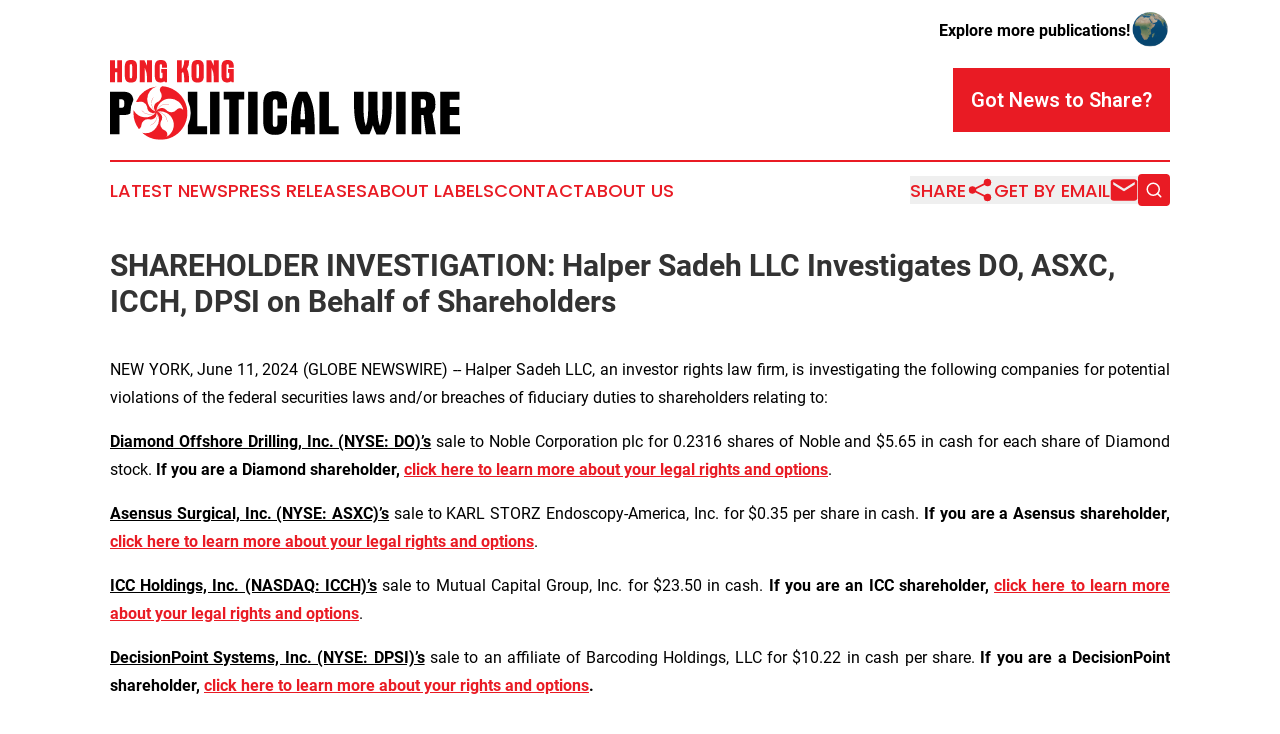

--- FILE ---
content_type: text/html;charset=utf-8
request_url: https://www.hongkongpoliticalwire.com/article/719063618-shareholder-investigation-halper-sadeh-llc-investigates-do-asxc-icch-dpsi-on-behalf-of-shareholders
body_size: 6744
content:
<!DOCTYPE html>
<html lang="en">
<head>
  <title>SHAREHOLDER INVESTIGATION: Halper Sadeh LLC Investigates DO, ASXC, ICCH, DPSI on Behalf of Shareholders | Hong Kong Political Wire</title>
  <meta charset="utf-8">
  <meta name="viewport" content="width=device-width, initial-scale=1">
    <meta name="description" content="Hong Kong Political Wire is an online news publication focusing on politics &amp; government in the Hong Kong: Get your fresh news on politics and government in Hong Kong">
    <link rel="icon" href="https://cdn.newsmatics.com/agp/sites/hongkongpoliticalwire-favicon-1.png" type="image/png">
  <meta name="csrf-token" content="aSWsAIPIT6VAqkUdKaCJQQbHAXwjP-K4aEblEDq4sFs=">
  <meta name="csrf-param" content="authenticity_token">
  <link href="/css/styles.min.css?v6eb3bc323562751890e3a74b24e16ad07f30b1f7" rel="stylesheet" data-turbo-track="reload">
  <link rel="stylesheet" href="/plugins/vanilla-cookieconsent/cookieconsent.css?v6eb3bc323562751890e3a74b24e16ad07f30b1f7">
  
<style type="text/css">
    :root {
        --color-primary-background: rgba(233, 27, 36, 0.5);
        --color-primary: #e91b24;
        --color-secondary: #000000;
    }
</style>

  <script type="importmap">
    {
      "imports": {
          "adController": "/js/controllers/adController.js?v6eb3bc323562751890e3a74b24e16ad07f30b1f7",
          "alertDialog": "/js/controllers/alertDialog.js?v6eb3bc323562751890e3a74b24e16ad07f30b1f7",
          "articleListController": "/js/controllers/articleListController.js?v6eb3bc323562751890e3a74b24e16ad07f30b1f7",
          "dialog": "/js/controllers/dialog.js?v6eb3bc323562751890e3a74b24e16ad07f30b1f7",
          "flashMessage": "/js/controllers/flashMessage.js?v6eb3bc323562751890e3a74b24e16ad07f30b1f7",
          "gptAdController": "/js/controllers/gptAdController.js?v6eb3bc323562751890e3a74b24e16ad07f30b1f7",
          "hamburgerController": "/js/controllers/hamburgerController.js?v6eb3bc323562751890e3a74b24e16ad07f30b1f7",
          "labelsDescription": "/js/controllers/labelsDescription.js?v6eb3bc323562751890e3a74b24e16ad07f30b1f7",
          "searchController": "/js/controllers/searchController.js?v6eb3bc323562751890e3a74b24e16ad07f30b1f7",
          "videoController": "/js/controllers/videoController.js?v6eb3bc323562751890e3a74b24e16ad07f30b1f7",
          "navigationController": "/js/controllers/navigationController.js?v6eb3bc323562751890e3a74b24e16ad07f30b1f7"          
      }
    }
  </script>
  <script>
      (function(w,d,s,l,i){w[l]=w[l]||[];w[l].push({'gtm.start':
      new Date().getTime(),event:'gtm.js'});var f=d.getElementsByTagName(s)[0],
      j=d.createElement(s),dl=l!='dataLayer'?'&l='+l:'';j.async=true;
      j.src='https://www.googletagmanager.com/gtm.js?id='+i+dl;
      f.parentNode.insertBefore(j,f);
      })(window,document,'script','dataLayer','GTM-KGCXW2X');
  </script>

  <script>
    window.dataLayer.push({
      'cookie_settings': 'delta'
    });
  </script>
</head>
<body class="df-5 is-subpage">
<noscript>
  <iframe src="https://www.googletagmanager.com/ns.html?id=GTM-KGCXW2X"
          height="0" width="0" style="display:none;visibility:hidden"></iframe>
</noscript>
<div class="layout">

  <!-- Top banner -->
  <div class="max-md:hidden w-full content universal-ribbon-inner flex justify-end items-center">
    <a href="https://www.affinitygrouppublishing.com/" target="_blank" class="brands">
      <span class="font-bold text-black">Explore more publications!</span>
      <div>
        <img src="/images/globe.png" height="40" width="40" class="icon-globe"/>
      </div>
    </a>
  </div>
  <header data-controller="hamburger">
  <div class="content">
    <div class="header-top">
      <div class="flex gap-2 masthead-container justify-between items-center">
        <div class="mr-4 logo-container">
          <a href="/">
              <img src="https://cdn.newsmatics.com/agp/sites/hongkongpoliticalwire-logo-1.svg" alt="Hong Kong Political Wire"
                class="max-md:!h-[60px] lg:!max-h-[115px]" height="84"
                width="auto" />
          </a>
        </div>
        <button class="hamburger relative w-8 h-6">
          <span aria-hidden="true"
            class="block absolute h-[2px] w-9 bg-[--color-primary] transform transition duration-500 ease-in-out -translate-y-[15px]"></span>
          <span aria-hidden="true"
            class="block absolute h-[2px] w-7 bg-[--color-primary] transform transition duration-500 ease-in-out translate-x-[7px]"></span>
          <span aria-hidden="true"
            class="block absolute h-[2px] w-9 bg-[--color-primary] transform transition duration-500 ease-in-out translate-y-[15px]"></span>
        </button>
        <a href="/submit-news" class="max-md:hidden button button-upload-content button-primary w-fit">
          <span>Got News to Share?</span>
        </a>
      </div>
      <!--  Screen size line  -->
      <div class="absolute bottom-0 -ml-[20px] w-screen h-[1px] bg-[--color-primary] z-50 md:hidden">
      </div>
    </div>
    <!-- Navigation bar -->
    <div class="navigation is-hidden-on-mobile" id="main-navigation">
      <div class="w-full md:hidden">
        <div data-controller="search" class="relative w-full">
  <div data-search-target="form" class="relative active">
    <form data-action="submit->search#performSearch" class="search-form">
      <input type="text" name="query" placeholder="Search..." data-search-target="input" class="search-input md:hidden" />
      <button type="button" data-action="click->search#toggle" data-search-target="icon" class="button-search">
        <img height="18" width="18" src="/images/search.svg" />
      </button>
    </form>
  </div>
</div>

      </div>
      <nav class="navigation-part">
          <a href="/latest-news" class="nav-link">
            Latest News
          </a>
          <a href="/press-releases" class="nav-link">
            Press Releases
          </a>
          <a href="/about-labels" class="nav-link">
            About Labels
          </a>
          <a href="/contact" class="nav-link">
            Contact
          </a>
          <a href="/about" class="nav-link">
            About Us
          </a>
      </nav>
      <div class="w-full md:w-auto md:justify-end">
        <div data-controller="navigation" class="header-actions hidden">
  <button class="nav-link flex gap-1 items-center" onclick="window.ShareDialog.openDialog()">
    <span data-navigation-target="text">
      Share
    </span>
    <span class="icon-share"></span>
  </button>
  <button onclick="window.AlertDialog.openDialog()" class="nav-link nav-link-email flex items-center gap-1.5">
    <span data-navigation-target="text">
      Get by Email
    </span>
    <span class="icon-mail"></span>
  </button>
  <div class="max-md:hidden">
    <div data-controller="search" class="relative w-full">
  <div data-search-target="form" class="relative active">
    <form data-action="submit->search#performSearch" class="search-form">
      <input type="text" name="query" placeholder="Search..." data-search-target="input" class="search-input md:hidden" />
      <button type="button" data-action="click->search#toggle" data-search-target="icon" class="button-search">
        <img height="18" width="18" src="/images/search.svg" />
      </button>
    </form>
  </div>
</div>

  </div>
</div>

      </div>
      <a href="/submit-news" class="md:hidden uppercase button button-upload-content button-primary w-fit">
        <span>Got News to Share?</span>
      </a>
      <a href="https://www.affinitygrouppublishing.com/" target="_blank" class="nav-link-agp">
        Explore more publications!
        <img src="/images/globe.png" height="35" width="35" />
      </a>
    </div>
  </div>
</header>

  <div id="main-content" class="content">
    <div id="flash-message"></div>
    <h1>SHAREHOLDER INVESTIGATION: Halper Sadeh LLC Investigates DO, ASXC, ICCH, DPSI on Behalf of Shareholders</h1>
<div class="press-release">
  
      <p align="justify">NEW YORK, June  11, 2024  (GLOBE NEWSWIRE) -- Halper Sadeh LLC, an investor rights law firm, is investigating the following companies for potential violations of the federal securities laws and/or breaches of fiduciary duties to shareholders relating to:<br></p>  <p align="justify"><strong><u>Diamond Offshore Drilling, Inc. (NYSE: DO)&#x2019;s</u></strong> sale to Noble Corporation plc for 0.2316 shares of Noble and $5.65 in cash for each share of Diamond stock. <strong>If you are a Diamond shareholder, </strong><a href="https://www.globenewswire.com/Tracker?data=[base64]" rel="nofollow" target="_blank"><strong>click here to learn more about your legal rights and options</strong></a>.</p>  <p align="justify"><strong><u>Asensus Surgical, Inc. (NYSE: ASXC)&#x2019;s</u></strong> sale to KARL STORZ Endoscopy-America, Inc. for $0.35 per share in cash. <strong>If you are a Asensus shareholder, </strong><a href="https://www.globenewswire.com/Tracker?data=JQZNV7NwJjB92yPcFT5_PuwBPjngxTu7brQeG6NJssI9lLmUKLBoT7D05_76ByPXDhxTv-ed3peLQtSSrMmp-An2wYTN9fLsSDoXaR81o0Yef41im6H3um7HgZAnVCnIf7EVpJ5NvzDiBxvpApLdWNIIUnbaHyHYLBcVVqJeZfF97o0nxPzYfufKPeZcoW_2" rel="nofollow" target="_blank"><strong>click here to learn more about your legal rights and options</strong></a>.</p>  <p align="justify"><strong><u>ICC Holdings, Inc. (NASDAQ: ICCH)&#x2019;s</u></strong> sale to Mutual Capital Group, Inc. for $23.50 in cash. <strong>If you are an ICC shareholder, </strong><a href="https://www.globenewswire.com/Tracker?data=JQZNV7NwJjB92yPcFT5_PuwBPjngxTu7brQeG6NJssI9lLmUKLBoT7D05_76ByPXDhxTv-ed3peLQtSSrMmp-M88iw3jTLDce3iq1lDQ7OeVs1pzJlVBDFAIiuWQFIxZduRIdy1AWCQsD00d6zsrm0BfXr6dMSdMKe-zP7QNzIXxT1vsE9ZfueQP7JZDa7u8" rel="nofollow" target="_blank"><strong>click here to learn more about your legal rights and options</strong></a>.</p>  <p align="justify"><strong><u>DecisionPoint Systems, Inc. (NYSE: DPSI)&#x2019;s</u></strong> sale to an affiliate of Barcoding Holdings, LLC for $10.22 in cash per share. <strong>If you are a DecisionPoint shareholder, </strong><a href="https://www.globenewswire.com/Tracker?data=JQZNV7NwJjB92yPcFT5_PuwBPjngxTu7brQeG6NJssI6KN1dzBAOsP1MhS-vZzyYY6RORfUGpIHBbW7SXFgezSxSekoce2ymcrmJPO6GDcb0cuY_hDUzDNX7D3BU_8jsI05XEo30XgDivUcVfSWT4HhRfcQmdTxgpV-c5Mq1MaHIMy_Tswjizl52qzIr18Vn" rel="nofollow" target="_blank"><strong>click here to learn more about your rights and options</strong></a><strong>.</strong></p>  <p align="justify">Halper Sadeh LLC may seek increased consideration for shareholders, additional disclosures and information concerning the proposed transaction, or other relief and benefits on behalf of shareholders. <strong><u>We would handle the action on a contingent fee basis, whereby you would not be responsible for out-of-pocket payment of our legal fees or expenses.</u></strong></p>  <p align="justify">Shareholders are encouraged to contact the firm <strong><u>free of charge</u></strong> to discuss their legal rights and options. Please call Daniel Sadeh or Zachary Halper at (212) 763-0060 or email <a href="https://www.globenewswire.com/Tracker?data=Eeq7LrIV0gjq7TDuDCIFCvBqZX1shXcfUt74lLoOtkCkrEQQpJf5Un4zmo4fbInBVva-Hfoo5ytJrBO-iQgrKpIXs4y4djfmmy1JiL5E6PI=" rel="nofollow" target="_blank">sadeh@halpersadeh.com</a> or <a href="https://www.globenewswire.com/Tracker?data=HKind6XUOk_Cum8wXp0nhN3hqQyY0DV19i8D0PcEV7aqoCFv2mEKT5nY5JaPt0r1oMnxFTLX4rXXsiVqyO1HQZkjX3wL1HNJSBYteWv96Lg=" rel="nofollow" target="_blank">zhalper@halpersadeh.com</a>.</p>  <p align="justify">Halper Sadeh LLC represents investors all over the world who have fallen victim to securities fraud and corporate misconduct. Our attorneys have been instrumental in implementing corporate reforms and recovering millions of dollars on behalf of defrauded investors.</p>  <p align="justify">Attorney Advertising. Prior results do not guarantee a similar outcome.</p>  <p align="justify">Contact Information:<br>Halper Sadeh LLC<br>Daniel Sadeh, Esq.<br>Zachary Halper, Esq.<br>(212) 763-0060<br><a href="https://www.globenewswire.com/Tracker?data=Eeq7LrIV0gjq7TDuDCIFCvBqZX1shXcfUt74lLoOtkBCkt-azCYHZ1kJmV6VSvGSH2Nu4ld8iobf6uDD5Elrc0hFQ7rbMwXzG6IG--qSzL8=" rel="nofollow" target="_blank">sadeh@halpersadeh.com</a><br><a href="https://www.globenewswire.com/Tracker?data=HKind6XUOk_Cum8wXp0nhN3hqQyY0DV19i8D0PcEV7Y_7cfTUcA5DxQYJS3r_ieWIzOEb4zTE5XOrjArqSFdcweJXQayHnDSq_EsbJVehm8=" rel="nofollow" target="_blank">zhalper@halpersadeh.com</a>&#xA0;&#xA0; <br><a href="https://www.globenewswire.com/Tracker?data=YqJG01I6dGaqhDgbrZCXrx98eaARx0dfYAzZDD_qRpryg8H_q2o3zS3kqVaokObwRFST7KpKfLRQ57IxpGZVUWrwkx6Xyi_rLlbsAQRsHyA=" rel="nofollow" target="_blank">https://www.halpersadeh.com</a></p> <img class="__GNW8366DE3E__IMG" src="https://www.globenewswire.com/newsroom/ti?nf=OTE1MjA4NyM2MzEyNTM4IzIxMjU4MTU="> <br><img src="https://ml.globenewswire.com/media/NTY3OTkzYjYtNDYyMC00MTdiLThjNDEtZDg3MGQzMGQyMmZiLTExMzczODY=/tiny/Halper-Sadeh-LLC.png" referrerpolicy="no-referrer-when-downgrade"><p><a href="https://www.globenewswire.com/NewsRoom/AttachmentNg/54cbaf70-16fe-4ac1-8956-c2d21ff8ae45" rel="nofollow"><img src="https://ml.globenewswire.com/media/54cbaf70-16fe-4ac1-8956-c2d21ff8ae45/small/firm-logo-with-investor-law-firm-jpg.jpg" border="0" width="150" height="84" alt="Primary Logo"></a></p>
    <p>
  Legal Disclaimer:
</p>
<p>
  EIN Presswire provides this news content "as is" without warranty of any kind. We do not accept any responsibility or liability
  for the accuracy, content, images, videos, licenses, completeness, legality, or reliability of the information contained in this
  article. If you have any complaints or copyright issues related to this article, kindly contact the author above.
</p>
<img class="prtr" src="https://www.einpresswire.com/tracking/article.gif?t=5&a=u-bsDCHEuWTwfLmR&i=zo3FS26weutfHJhT" alt="">
</div>

  </div>
</div>
<footer class="footer footer-with-line">
  <div class="content flex flex-col">
    <p class="footer-text text-sm mb-4 order-2 lg:order-1">© 1995-2026 Newsmatics Inc. dba Affinity Group Publishing &amp; Hong Kong Political Wire. All Rights Reserved.</p>
    <div class="footer-nav lg:mt-2 mb-[30px] lg:mb-0 flex gap-7 flex-wrap justify-center order-1 lg:order-2">
        <a href="/about" class="footer-link">About</a>
        <a href="/archive" class="footer-link">Press Release Archive</a>
        <a href="/submit-news" class="footer-link">Submit Press Release</a>
        <a href="/legal/terms" class="footer-link">Terms &amp; Conditions</a>
        <a href="/legal/dmca" class="footer-link">Copyright/DMCA Policy</a>
        <a href="/legal/privacy" class="footer-link">Privacy Policy</a>
        <a href="/contact" class="footer-link">Contact</a>
    </div>
  </div>
</footer>
<div data-controller="dialog" data-dialog-url-value="/" data-action="click->dialog#clickOutside">
  <dialog
    class="modal-shadow fixed backdrop:bg-black/20 z-40 text-left bg-white rounded-full w-[350px] h-[350px] overflow-visible"
    data-dialog-target="modal"
  >
    <div class="text-center h-full flex items-center justify-center">
      <button data-action="click->dialog#close" type="button" class="modal-share-close-button">
        ✖
      </button>
      <div>
        <div class="mb-4">
          <h3 class="font-bold text-[28px] mb-3">Share us</h3>
          <span class="text-[14px]">on your social networks:</span>
        </div>
        <div class="flex gap-6 justify-center text-center">
          <a href="https://www.facebook.com/sharer.php?u=https://www.hongkongpoliticalwire.com" class="flex flex-col items-center font-bold text-[#4a4a4a] text-sm" target="_blank">
            <span class="h-[55px] flex items-center">
              <img width="40px" src="/images/fb.png" alt="Facebook" class="mb-2">
            </span>
            <span class="text-[14px]">
              Facebook
            </span>
          </a>
          <a href="https://www.linkedin.com/sharing/share-offsite/?url=https://www.hongkongpoliticalwire.com" class="flex flex-col items-center font-bold text-[#4a4a4a] text-sm" target="_blank">
            <span class="h-[55px] flex items-center">
              <img width="40px" height="40px" src="/images/linkedin.png" alt="LinkedIn" class="mb-2">
            </span>
            <span class="text-[14px]">
            LinkedIn
            </span>
          </a>
        </div>
      </div>
    </div>
  </dialog>
</div>

<div data-controller="alert-dialog" data-action="click->alert-dialog#clickOutside">
  <dialog
    class="fixed backdrop:bg-black/20 modal-shadow z-40 text-left bg-white rounded-full w-full max-w-[450px] aspect-square overflow-visible"
    data-alert-dialog-target="modal">
    <div class="flex items-center text-center -mt-4 h-full flex-1 p-8 md:p-12">
      <button data-action="click->alert-dialog#close" type="button" class="modal-close-button">
        ✖
      </button>
      <div class="w-full" data-alert-dialog-target="subscribeForm">
        <img class="w-8 mx-auto mb-4" src="/images/agps.svg" alt="AGPs" />
        <p class="md:text-lg">Get the latest news on this topic.</p>
        <h3 class="dialog-title mt-4">SIGN UP FOR FREE TODAY</h3>
        <form data-action="submit->alert-dialog#submit" method="POST" action="/alerts">
  <input type="hidden" name="authenticity_token" value="aSWsAIPIT6VAqkUdKaCJQQbHAXwjP-K4aEblEDq4sFs=">

  <input data-alert-dialog-target="fullnameInput" type="text" name="fullname" id="fullname" autocomplete="off" tabindex="-1">
  <label>
    <input data-alert-dialog-target="emailInput" placeholder="Email address" name="email" type="email"
      value=""
      class="rounded-xs mb-2 block w-full bg-white px-4 py-2 text-gray-900 border-[1px] border-solid border-gray-600 focus:border-2 focus:border-gray-800 placeholder:text-gray-400"
      required>
  </label>
  <div class="text-red-400 text-sm" data-alert-dialog-target="errorMessage"></div>

  <input data-alert-dialog-target="timestampInput" type="hidden" name="timestamp" value="1770067704" autocomplete="off" tabindex="-1">

  <input type="submit" value="Sign Up"
    class="!rounded-[3px] w-full mt-2 mb-4 bg-primary px-5 py-2 leading-5 font-semibold text-white hover:color-primary/75 cursor-pointer">
</form>
<a data-action="click->alert-dialog#close" class="text-black underline hover:no-underline inline-block mb-4" href="#">No Thanks</a>
<p class="text-[15px] leading-[22px]">
  By signing to this email alert, you<br /> agree to our
  <a href="/legal/terms" class="underline text-primary hover:no-underline" target="_blank">Terms & Conditions</a>
</p>

      </div>
      <div data-alert-dialog-target="checkEmail" class="hidden">
        <img class="inline-block w-9" src="/images/envelope.svg" />
        <h3 class="dialog-title">Check Your Email</h3>
        <p class="text-lg mb-12">We sent a one-time activation link to <b data-alert-dialog-target="userEmail"></b>.
          Just click on the link to
          continue.</p>
        <p class="text-lg">If you don't see the email in your inbox, check your spam folder or <a
            class="underline text-primary hover:no-underline" data-action="click->alert-dialog#showForm" href="#">try
            again</a>
        </p>
      </div>

      <!-- activated -->
      <div data-alert-dialog-target="activated" class="hidden">
        <img class="w-8 mx-auto mb-4" src="/images/agps.svg" alt="AGPs" />
        <h3 class="dialog-title">SUCCESS</h3>
        <p class="text-lg">You have successfully confirmed your email and are subscribed to <b>
            Hong Kong Political Wire
          </b> daily
          news alert.</p>
      </div>
      <!-- alreadyActivated -->
      <div data-alert-dialog-target="alreadyActivated" class="hidden">
        <img class="w-8 mx-auto mb-4" src="/images/agps.svg" alt="AGPs" />
        <h3 class="dialog-title">Alert was already activated</h3>
        <p class="text-lg">It looks like you have already confirmed and are receiving the <b>
            Hong Kong Political Wire
          </b> daily news
          alert.</p>
      </div>
      <!-- activateErrorMessage -->
      <div data-alert-dialog-target="activateErrorMessage" class="hidden">
        <img class="w-8 mx-auto mb-4" src="/images/agps.svg" alt="AGPs" />
        <h3 class="dialog-title">Oops!</h3>
        <p class="text-lg mb-4">It looks like something went wrong. Please try again.</p>
        <form data-action="submit->alert-dialog#submit" method="POST" action="/alerts">
  <input type="hidden" name="authenticity_token" value="aSWsAIPIT6VAqkUdKaCJQQbHAXwjP-K4aEblEDq4sFs=">

  <input data-alert-dialog-target="fullnameInput" type="text" name="fullname" id="fullname" autocomplete="off" tabindex="-1">
  <label>
    <input data-alert-dialog-target="emailInput" placeholder="Email address" name="email" type="email"
      value=""
      class="rounded-xs mb-2 block w-full bg-white px-4 py-2 text-gray-900 border-[1px] border-solid border-gray-600 focus:border-2 focus:border-gray-800 placeholder:text-gray-400"
      required>
  </label>
  <div class="text-red-400 text-sm" data-alert-dialog-target="errorMessage"></div>

  <input data-alert-dialog-target="timestampInput" type="hidden" name="timestamp" value="1770067704" autocomplete="off" tabindex="-1">

  <input type="submit" value="Sign Up"
    class="!rounded-[3px] w-full mt-2 mb-4 bg-primary px-5 py-2 leading-5 font-semibold text-white hover:color-primary/75 cursor-pointer">
</form>
<a data-action="click->alert-dialog#close" class="text-black underline hover:no-underline inline-block mb-4" href="#">No Thanks</a>
<p class="text-[15px] leading-[22px]">
  By signing to this email alert, you<br /> agree to our
  <a href="/legal/terms" class="underline text-primary hover:no-underline" target="_blank">Terms & Conditions</a>
</p>

      </div>

      <!-- deactivated -->
      <div data-alert-dialog-target="deactivated" class="hidden">
        <img class="w-8 mx-auto mb-4" src="/images/agps.svg" alt="AGPs" />
        <h3 class="dialog-title">You are Unsubscribed!</h3>
        <p class="text-lg">You are no longer receiving the <b>
            Hong Kong Political Wire
          </b>daily news alert.</p>
      </div>
      <!-- alreadyDeactivated -->
      <div data-alert-dialog-target="alreadyDeactivated" class="hidden">
        <img class="w-8 mx-auto mb-4" src="/images/agps.svg" alt="AGPs" />
        <h3 class="dialog-title">You have already unsubscribed!</h3>
        <p class="text-lg">You are no longer receiving the <b>
            Hong Kong Political Wire
          </b> daily news alert.</p>
      </div>
      <!-- deactivateErrorMessage -->
      <div data-alert-dialog-target="deactivateErrorMessage" class="hidden">
        <img class="w-8 mx-auto mb-4" src="/images/agps.svg" alt="AGPs" />
        <h3 class="dialog-title">Oops!</h3>
        <p class="text-lg">Try clicking the Unsubscribe link in the email again and if it still doesn't work, <a
            href="/contact">contact us</a></p>
      </div>
    </div>
  </dialog>
</div>

<script src="/plugins/vanilla-cookieconsent/cookieconsent.umd.js?v6eb3bc323562751890e3a74b24e16ad07f30b1f7"></script>
  <script src="/js/cookieconsent.js?v6eb3bc323562751890e3a74b24e16ad07f30b1f7"></script>

<script type="module" src="/js/app.js?v6eb3bc323562751890e3a74b24e16ad07f30b1f7"></script>
</body>
</html>


--- FILE ---
content_type: image/svg+xml
request_url: https://cdn.newsmatics.com/agp/sites/hongkongpoliticalwire-logo-1.svg
body_size: 6788
content:
<?xml version="1.0" encoding="UTF-8" standalone="no"?>
<svg
   xmlns:dc="http://purl.org/dc/elements/1.1/"
   xmlns:cc="http://creativecommons.org/ns#"
   xmlns:rdf="http://www.w3.org/1999/02/22-rdf-syntax-ns#"
   xmlns:svg="http://www.w3.org/2000/svg"
   xmlns="http://www.w3.org/2000/svg"
   id="Layer_1"
   data-name="Layer 1"
   viewBox="0 0 370.35999 84.857666"
   version="1.1"
   width="370.35999"
   height="84.857666">
  <metadata
     id="metadata53">
    <rdf:RDF>
      <cc:Work
         rdf:about="">
        <dc:format>image/svg+xml</dc:format>
        <dc:type
           rdf:resource="http://purl.org/dc/dcmitype/StillImage" />
      </cc:Work>
    </rdf:RDF>
  </metadata>
  <defs
     id="defs4">
    <style
       id="style2">.cls-1{fill:#ee1c25;}</style>
  </defs>
  <title
     id="title6">86</title>
  <path
     class="cls-1"
     d="m 5.18,0.3 v 8.35 h 2.4 V 0.3 h 5.16 V 23.68 H 7.57 V 12.93 H 5.18 V 23.68 H 0 V 0.3 Z"
     id="path8" />
  <path
     class="cls-1"
     d="m 22.18,0 c 5,0 6.5,2.46 6.5,7.83 v 8.32 c 0,5.37 -1.47,7.83 -6.5,7.83 -5.03,0 -6.51,-2.46 -6.51,-7.83 V 7.83 C 15.64,2.43 17.12,0 22.18,0 Z m -1.3,17.52 c 0,1.4 0.07,2 1.27,2 1.2,0 1.26,-0.68 1.26,-2.22 V 6.64 c 0,-1.51 -0.07,-2.2 -1.26,-2.2 -1.19,0 -1.27,0.62 -1.27,2 V 17.5 Z"
     id="path10" />
  <path
     class="cls-1"
     d="m 36.35,0.3 a 38.05,38.05 0 0 1 2.91,6.13 V 0.27 h 5.13 V 23.65 H 39.26 V 19.06 A 23.78,23.78 0 0 0 36.73,8.15 v 15.5 H 31.56 V 0.3 Z"
     id="path12" />
  <path
     class="cls-1"
     d="m 53.84,0 c 4.72,0 6.5,2.25 6.5,7.35 v 1 H 55.1 V 6.68 c 0,-1.51 -0.07,-2.2 -1.26,-2.2 -1.19,0 -1.27,0.62 -1.27,2 v 10.31 c 0,1.84 0.07,2.77 1.47,2.77 1.4,0 1.51,-1 1.51,-3 V 13.43 H 54.18 V 9.59 h 6.16 v 14 h -2.16 l -0.65,-1 a 5.83,5.83 0 0 1 -4,1.3 c -4.68,0 -6.15,-2.63 -6.15,-7.83 V 7.83 C 47.34,2.43 48.81,0 53.84,0 Z"
     id="path14" />
  <path
     class="cls-1"
     d="m 77.28,12.73 c -0.41,0.41 -0.86,0.75 -1.3,1.13 v 9.82 H 70.92 V 0.3 h 5.06 v 9.13 c 1.33,-1.4 2.46,-4.65 2.6,-9.14 h 5.17 c 0,0.35 0,0.55 0,0.65 a 15.22,15.22 0 0 1 -2.32,8.53 c 1.09,1.43 2.29,6 2.29,12.62 v 1.58 H 78.58 C 78.55,17.83 78.31,14.2 77.28,12.73 Z"
     id="path16" />
  <path
     class="cls-1"
     d="m 92.78,0 c 5,0 6.51,2.46 6.51,7.83 v 8.32 c 0,5.37 -1.48,7.83 -6.51,7.83 -5.03,0 -6.5,-2.46 -6.5,-7.83 V 7.83 C 86.28,2.43 87.75,0 92.78,0 Z m -1.26,17.52 c 0,1.4 0.07,2 1.26,2 1.19,0 1.27,-0.68 1.27,-2.22 V 6.64 c 0,-1.51 -0.07,-2.2 -1.27,-2.2 -1.2,0 -1.26,0.62 -1.26,2 V 17.5 Z"
     id="path18" />
  <path
     class="cls-1"
     d="m 106.99,0.3 a 38.92,38.92 0 0 1 2.91,6.16 V 0.3 h 5.13 V 23.68 H 109.9 V 19.09 A 23.66,23.66 0 0 0 107.36,8.18 v 15.5 h -5.18 V 0.3 Z"
     id="path20" />
  <path
     class="cls-1"
     d="m 124.48,0 c 4.72,0 6.5,2.25 6.5,7.35 v 1 h -5.24 V 6.68 c 0,-1.51 -0.07,-2.2 -1.26,-2.2 -1.19,0 -1.27,0.62 -1.27,2 v 10.31 c 0,1.84 0.07,2.77 1.47,2.77 1.4,0 1.51,-1 1.51,-3 v -3.13 h -1.37 V 9.59 h 6.16 v 14 h -2.19 l -0.65,-1 a 5.84,5.84 0 0 1 -4,1.3 c -4.69,0 -6.16,-2.63 -6.16,-7.83 V 7.83 C 117.97,2.43 119.44,0 124.48,0 Z"
     id="path22" />
  <path
     d="m 92.39,70.43 v -36.7 h -10 v 9.49 a 31.55,31.55 0 0 1 0,26.34 v 9.49 h 20.37 v -8.62 z"
     id="path24" />
  <path
     d="m 21.53,56.37 a 31.69,31.69 0 0 1 3.24,-13.94 c -1,-6.31 -4.18,-8.74 -11.36,-8.74 H 0 V 79.03 H 10 V 58.6 h 3.25 c 3.68,0 6.39,-0.51 8.28,-1.79 0.02,-0.14 0,-0.29 0,-0.44 z m -10,-5.47 H 9.69 v -9.22 h 2 c 2.59,0 3.52,1.32 3.52,4.44 -0.03,3.45 -0.68,4.78 -3.73,4.78 z"
     id="path26" />
  <path
     d="m 115.88,33.71 v 45.32 h -10 V 33.71 Z"
     id="path28" />
  <path
     d="m 120.32,33.71 h 21.7 v 8.3 h -5.84 v 37 h -10 v -37 h -5.84 z"
     id="path30" />
  <path
     d="m 156.18,33.71 v 45.32 h -10 V 33.71 Z"
     id="path32" />
  <path
     d="m 174.72,33.12 c 9.75,0 12.61,4.78 12.61,15.19 v 3.25 h -10.15 v -5.57 c 0,-2.92 -0.13,-4.25 -2.45,-4.25 -2.32,0 -2.46,1.2 -2.46,3.92 v 21.43 c 0,2.72 0.14,4 2.46,4 2.32,0 2.45,-1.33 2.45,-4.31 v -7.85 h 10.16 v 5.5 c 0,10.41 -2.86,15.19 -12.61,15.19 -9.75,0 -12.61,-4.78 -12.61,-15.19 V 48.31 c -0.01,-10.41 2.85,-15.19 12.6,-15.19 z"
     id="path34" />
  <path
     d="m 191.57,70.14 c 0,-15.53 2,-27.4 8,-36.43 h 9 c 6,9.09 8,21 8,36.43 v 8.89 h -10 v -7.5 h -4.91 v 7.5 h -10 z m 14.86,-7.1 c -0.13,-8.76 -1,-15.46 -2.46,-20 -1.45,4.51 -2.32,11.21 -2.45,20 z"
     id="path36" />
  <path
     d="m 231.64,33.71 v 36.72 h 10.35 v 8.62 H 221.62 V 33.71 Z"
     id="path38" />
  <path
     d="m 278.18,69.48 a 59.62,59.62 0 0 1 -3.65,9.55 h -9.16 c -5.83,-8.62 -7.1,-18.78 -7.1,-31.65 V 33.71 h 9.91 v 13 c 0,9.42 0.13,17.18 2.52,23.62 2.39,-6.24 2.59,-14 2.59,-23.62 v -13 h 9.82 v 13 c 0,10 0.33,17.65 2.59,23.62 2.39,-6.37 2.59,-14.07 2.59,-23.62 v -13 h 9.82 v 13.72 c 0,12.87 -1.26,23 -7.1,31.65 h -9.09 a 60.49,60.49 0 0 1 -3.74,-9.6 z"
     id="path40" />
  <path
     d="m 312.84,33.71 v 45.32 h -10 V 33.71 Z"
     id="path42" />
  <path
     d="m 332.67,33.71 c 8.9,0 11.68,3.92 11.68,13.67 0,5 -1.26,8.1 -3.25,9.16 l 3.72,22.49 H 334.33 L 331.75,58.6 h -2.46 v 20.43 h -10 V 33.71 Z m -2.05,17.19 c 3.12,0 3.85,-1.06 3.85,-4.78 0,-3.12 -0.93,-4.44 -3.52,-4.44 h -2 v 9.22 z"
     id="path44" />
  <path
     d="m 349.46,33.71 h 20.43 v 8.63 h -10.42 v 7.7 h 10 v 8.56 h -10 v 11.83 h 10.89 v 8.62 h -20.9 z"
     id="path46" />
  <path
     class="cls-1"
     d="m 55.18,27.88 a 4.41,4.41 0 0 0 -2.18,5.26 4.28,4.28 0 0 0 0.5,1.06 7.14,7.14 0 0 1 -2.1,9.88 7.35,7.35 0 0 1 -1.11,0.59 6.11,6.11 0 0 0 -1.71,10.17 10.81,10.81 0 0 1 -2.7,-14.85 L 45.7,39.82 a 11.06,11.06 0 0 0 2.65,15.15 14.28,14.28 0 0 1 0.93,-26.85 28.56,28.56 0 0 0 -21.74,16.19 4.5,4.5 0 0 0 1.73,0.36 4.56,4.56 0 0 0 1.16,-0.15 7.15,7.15 0 0 1 8.75,5 6.46,6.46 0 0 1 0.21,1.23 6.11,6.11 0 0 0 9.15,4.77 10.81,10.81 0 0 1 -15,-2 l -0.21,0.12 a 11,11 0 0 0 15.25,2.19 14.25,14.25 0 0 1 -23.56,-2.4 28.58,28.58 0 0 0 5.52,20 4.38,4.38 0 0 0 2.35,-2.61 4.56,4.56 0 0 0 0.21,-1.16 7.15,7.15 0 0 1 7.51,-6.76 8.42,8.42 0 0 1 1.24,0.18 6.11,6.11 0 0 0 7.33,-4.59 6.23,6.23 0 0 0 0,-2.65 10.82,10.82 0 0 1 -6.51,13.59 2,2 0 0 1 0,0.24 11,11 0 0 0 6.76,-13.82 14.28,14.28 0 0 1 -15.35,21.51 28.52,28.52 0 1 0 21,-49.49 z m 4.64,53.71 a 4.41,4.41 0 0 0 -0.95,-6.17 4.47,4.47 0 0 0 -1,-0.56 7.15,7.15 0 0 1 -4.11,-9.23 7.86,7.86 0 0 1 0.55,-1.13 6.11,6.11 0 0 0 -2.13,-8.39 6,6 0 0 0 -2.51,-0.84 10.81,10.81 0 0 1 10.91,10.43 1,1 0 0 1 0.24,0 11,11 0 0 0 -11.04,-10.67 14.29,14.29 0 0 1 10,26.56 z M 71.28,52.14 a 4.35,4.35 0 0 0 -0.85,0.81 7.14,7.14 0 0 1 -10,1 7.38,7.38 0 0 1 -0.9,-0.87 6.11,6.11 0 0 0 -8.62,-0.61 5.94,5.94 0 0 0 -1.58,2.13 10.81,10.81 0 0 1 13.29,-7.16 c 0,-0.07 0.07,-0.14 0.1,-0.22 A 11,11 0 0 0 49.14,54.43 14.28,14.28 0 0 1 77.49,53.1 4.42,4.42 0 0 0 71.28,52.14 Z"
     id="path48" />
</svg>
